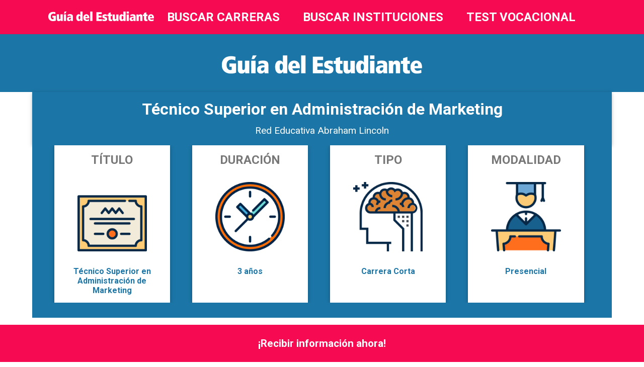

--- FILE ---
content_type: text/html; charset=UTF-8
request_url: https://www.estudios.com.ar/tecnico-superior-administracion-marketing-capital-federal-7372.html
body_size: 21797
content:
<!DOCTYPE HTML>
<html lang="es">
    <head>
        	<meta http-equiv="Content-Type" content="text/html; charset=UTF-8" />
	<meta name="keywords" content="estudiar, Técnico, Superior, en, Administración, de, Marketing, carreras, cursos, posgrados, buscador de carreras" />
	<meta name="description" content="Dónde estudiar la carrera de Técnico Superior en Administración de Marketing en Capital Federal, Red Educativa Abraham Lincoln" />
	<title>Estudiar Técnico Superior en Administración de Marketing en   (Red Educativa Abraham Lincoln), Capital Federal</title>
	<link rel="shortcut icon" href="https://www.estudios.com.ar/images/favicon.png" type="image/png" />
	<link rel="alternate" type="application/rss+xml" title="RSS RSS Feed" href="https://www.estudios.com.ar/feed.xml" />
	<link rel="stylesheet" href="https://www.estudios.com.ar/css/estilos-guiav2.css?v=6.0" type="text/css" />
	<script type="text/javascript" src="https://www.estudios.com.ar/js/jquery.tools.min.js"></script>
	<script type="text/javascript" src="https://www.estudios.com.ar/js/functions.js"></script>
	<script type="text/javascript" src="https://www.estudios.com.ar/js/admin/highcharts/highcharts.js"></script>
	<!--[if lt IE 9]>
	<script type="text/javascript" src="https://www.estudios.com.ar/js/h5.js"></script>
	<![endif]-->
        <meta name="viewport" content="width=device-width, initial-scale=1.0, user-scalable=no"> <!-- SETEOS COMPATIBILIDAD MOBILE-->
    <link rel="stylesheet" type="text/css" href="css/normalize.css">   
    <link rel="stylesheet" type="text/css" href="css/flexnav.css">   
    <link rel="stylesheet" type="text/css" href="css/animate.css"> 
    <script type="text/javascript" src="/js/flexnav/jquery.flexnav.min.js"></script>
    <script type="text/javascript" src="js/autocomplete/jquery.easy-autocomplete.min.js"></script>
    <link rel="stylesheet" type="text/css" href="css/autocomplete/easy-autocomplete.css">
    <link rel="stylesheet" type="text/css" href="css/autocomplete/easy-autocomplete.themes.css">  
    <link href="https://fonts.googleapis.com/css?family=Varela+Round" rel="stylesheet">
    <link href="https://fonts.googleapis.com/css?family=Roboto:400,700" rel="stylesheet">
            

                    <script type="text/javascript">

                var _gaq = _gaq || [];
                _gaq.push(['_setAccount', 'UA-37993161-1']);
                _gaq.push(['_trackPageview']);

                (function() {
                    var ga = document.createElement('script');
                    ga.type = 'text/javascript';
                    ga.async = true;
                    ga.src = ('https:' == document.location.protocol ? 'https://ssl' : 'http://www') + '.google-analytics.com/ga.js';
                    var s = document.getElementsByTagName('script')[0];
                    s.parentNode.insertBefore(ga, s);
                })();

            </script>

         <script type="text/javascript">
        $(document).ready(function(){
        $("#activador-avanzadas").click(function(){
    $("#advancedSearch").fadeIn (500);
$(".contenedor-opciones").hide (500);
}); 
}); 
    </script>


            
            <script type="text/javascript" charset="utf-8">

            </script>

            <script type="text/javascript">
                $(window).load(function() {
              $("body").removeClass("preload");
            });
            </script>
			<script async src="https://pagead2.googlesyndication.com/pagead/js/adsbygoogle.js?client=ca-pub-8284789713259017" crossorigin="anonymous"></script>
    </head>
    <body class="preload option animated fadeIn" >
<div id="fb-root"></div>
<script>(function(d, s, id) {
  var js, fjs = d.getElementsByTagName(s)[0];
  if (d.getElementById(id)) return;
  js = d.createElement(s); js.id = id;
  js.src = "//connect.facebook.net/es_LA/sdk.js#xfbml=1&version=v2.8&appId=148738392218835";
  fjs.parentNode.insertBefore(js, fjs);
}(document, 'script', 'facebook-jssdk'));</script>
                        



    <nav id="menu-principal-color" >
        <div id="menu-principal" >
                <a href="http://estudios.com.ar"><img class="logo-principal" src="images/institucionales/lazara-grupo-editor-logo.png"></a>
            <ul>
                <li><a href="estudiar.html">BUSCAR CARRERAS</a></li>
                <li><a href="instituciones.html">BUSCAR INSTITUCIONES</a></li>
                <li><a href="test-orientacion-vocacional">TEST VOCACIONAL</a></li>
            </ul>
    </nav>
    <!--                 <li><a href="novedades">BLOG</a></li> -->
                    
<!--

                <div id="footerRedes">

                        <ul><a  target="_blank" href="https://www.facebook.com/guiadelestudianteLazara">
                            <img src="images/ico/fb_icon_325x325.png"> </a> </ul>
                </div>


                <div class="fb-like" data-href="https://www.facebook.com/guiadelestudianteLazara" data-layout="button" data-action="like" data-size="small" data-show-faces="true" data-share="false"></div>
         
        </div> -->


    <nav id="menu-movil">

<div class="menu-button">GUÍA DEL ESTUDIANTE</div>
      <ul class="flexnav" data-breakpoint="800">
        <li><a href="estudiar.html">BUSCADOR DE CARRERAS</a></li>
        <li><a href="instituciones.html">BUSCADOR DE INSTITUCIONES</a></li>
         <li><a href="test-orientacion-vocacional">TEST VOCACIONAL</a></li>


      </ul>
    </nav>

        <noscript><div>Su explorador no ejecuta Javascript. Active Javascript para una correcta visualización de este sitio.</div></noscript>
<head> 

<link rel="canonical" href= "/tecnico-superior-administracion-marketing-capital-federal-7372.html" > 
 </head>
            <div id="color-header">
                <header id="home">
                        <img id="homeesp" src="images/institucionales/guia-del-estudiante-blanco.png">

             <div id="advancedSearch" >


            </div>

        </form>

                </div>

                </header>


<div id="contenedor-principal">

<section id="seccion-formulario">


<div id="infomovil" onclick="cierre()">

  <a href="#form-columna-unica">¡Recibir información ahora!</a>
</div>

        <div class="header-de-universidad"><h1>Técnico Superior en Administración de Marketing<br />

    <span id="nombre-de-universidad">   <a href="https://www.estudios.com.ar/red-educativa-abraham-lincoln.html"> Red Educativa Abraham Lincoln</a></span></h1>



</div>


    <ul class="listBlue carrera " style="float:right;position:relative;top:9px;margin-top:-10px;">

    </ul>
    <div>
        <ul class="listBasic">
          <div id="flex-columns">
           
           <div class="formularios-2col">                
                <li>
                    <span class="features-carrera">TÍTULO</span>
                    <img src="images/ico/formularios/titulo.png">
                    <span class="features-especificas-carrera">Técnico Superior en Administración de Marketing</span>                    
                </li>   

                <li>                                     
                </li> 
            </div>  

            <div class="formularios-2col">
                <li>
                    <span class="features-carrera">DURACIÓN</span>
                    <img src="images/ico/formularios/duracion.png">
                    <span class="features-especificas-carrera">  3 años</span>
                </li>  
                
 
            </div>



            <div class="formularios-2col">
                            <li>
                            <span class="features-carrera">TIPO</span>

                 <img src="images/ico/formularios/nivel.png">
                           
                            <span class="features-especificas-carrera"> Carrera Corta</span></li>
                
            </div>
            <div class="formularios-2col">              
            <li>
            <span class="features-carrera">MODALIDAD</span>
                <img src="images/ico/formularios/modalidad.png">

         <span class="features-especificas-carrera">  Presencial</span></li></div>

         </div>


        </ul>



    </div>



    <div>



        <section id="mapa-institucion">
        
            <div>
            <h2 >Dónde estudiar Técnico Superior en Administración de Marketing</h2>
            <h3>Ubicación de la sede</h3>
                   

            <div id="map_canvas" >
            </div>






                                    <div class="listadoopcionalinst" style=";">
                <h7>Red Educativa Abraham Lincoln</h7><div></br>
              <!-- PARA PONER DATOS ADICIONALES  <h7>Tucumán 2038</h7> -->
 
                    
            </div>
                    </div>
   
        </section>

    </div>


        

        <form id="formContact" class="formBasic" action="https://www.estudios.com.ar/tecnico-superior-administracion-marketing-capital-federal-7372.html" method="post">

                <header>
               <h2>¡Recibí ya mismo toda la información y ahorrá tiempo!</h2>
               <h3>Plan de Estudios, Orientación, Aranceles, Requisitos de inscripción, Fechas, Acerca de la Carrera y Bonificaciones</h3>
               </header>

               <div id="form-columna-unica">

                    <label>Nombre y Apellido </label></br>
                    <input  type="text" id="nombre" name="nombre" class="stored"  required />
                    <span class="formError" id="nombreError"></span>
             

                <div>
                    <label>Email </label></br>
                    <input type="text" id="email" name="email" class="stored" required />
                    <span class="formError" id="emailError"></span>
                </div>
                <div>
                    <label>Teléfono / Celular </label></br>
                    <input type="text" id="telefono" name="telefono" class="stored" required />
                    <span class="formError" id="telefonoError"></span>
                </div>
                <div>
                    <label>Lugar de Residencia </label></br>
                        <select type="text" name="ciudad" class="stored" id="provincia_id" required >
                                             <span class="formError" id="ciudadError"></span>
                          <option value="">Seleccione</option>
                          <option value="Capital Federal">Capital Federal</option>
                          <option value="Buenos Aires">Buenos Aires</option>
                          <option value="Catamarca">Catamarca</option>
                          <option value="Chaco">Chaco</option>
                          <option value="Chubut">Chubut</option>
                          <option value="Cordoba">Córdoba</option>
                          <option value="Corrientes">Corrientes</option>
                          <option value="Entre Rios">Entre Ríos</option>
                          <option value="Formosa">Formosa</option>
                          <option value="Jujuy">Jujuy</option>
                          <option value="La Pampa">La Pampa</option>
                          <option value="La Rioja">La Rioja</option>
                          <option value="Mendoza">Mendoza</option>
                          <option value="Misiones">Misiones</option>
                          <option value="Neuquen">Neuquén</option>
                          <option value="Rio Negro">Río Negro</option>
                          <option value="Salta">Salta</option>
                          <option value="San Juan">San Juan</option>
                          <option value="San Luis">San Luis</option>
                          <option value="Santa Cruz">Santa Cruz</option>
                          <option value="Santa Fe">Santa Fe</option>
                          <option value="Santiago del Estero">Santiago del Estero</option>
                          <option value="Tierra del Fuego">Tierra del Fuego</option>
                          <option value="Tucuman">Tucumán</option>


                        </select>

                <div id="zona-dinamica">
                    <label>Zona </label></br>
                       <select type="text" id="zona" name="zona" class="stored" >
                    <span class="formError" id="zonaError"></span>
                          <option value="">Seleccione</option>
                          <option value="GBA Norte">GBA Norte</option>
                          <option value="GBA Sur">GBA Sur</option>
                          <option value="GBA Oeste">GBA Oeste</option>
                          <option value="La Plata">La Plata</option>
                          <option value="Costa Atlántica">Costa Atlántica</option>
                          <option value="Interior">Interior</option>
</select>
                </div>


                <div>

                                </div></div>

                <div>  
                    <label>Carrera seleccionada </label></br>
                    <input type="text" name="carreraseleccionada" value="Técnico Superior en Administración de Marketing" readonly />
                </div>


                    <label id="aceptar">¿Tenés alguna duda particular?</label></br>
                    <textarea name="consulta" id="consulta" placeholder="(Opcional)"></textarea>
                    <!--
                    <label>Desea solicitar</label></br>
                    <div class="seleccion-de-opciones-formulario">    

                    <div class="opc-particular"><input type="radio" name="info2"  id="info" >  Información de carrera </div>
                    <div class="opc-particular"><input type="radio" name="info2"  id="arancel" >  Aranceles </br></div>
                    <div class="opc-particular"><input type="radio" name="info2"  id="inscripcion" >  Fechas de inscripción </div>
                    <div class="opc-particular"><input type="radio" name="info2"  id="orientacion" >  Orientación </br></div>
                    <div class="opc-particular"><input type="radio" name="info2" value="add text" id="todo"  >  Todo </br></div>


              </div>   -->  </br>



</div>


                <div class="boton-de-envio">
                    <input type="submit" class="btn" value="Recibir información ya" id="formContactSubmit" />
                </div>    

                              <label><a class="politicas" href="politica_de_privacidad" target="_blank">Política de privacidad</a> </label>
            
</br>
<script async src="//pagead2.googlesyndication.com/pagead/js/adsbygoogle.js"></script>
<!-- Anuncios en formularios de contacto de carreras -->
<ins class="adsbygoogle"
     style="display:block"
     data-ad-client="ca-pub-4005300545333218"
     data-ad-slot="3420764484"
     data-ad-format="auto"></ins>
<script>
(adsbygoogle = window.adsbygoogle || []).push({});
</script>

</div>   

                </div>





                </form>
             


</section>
<script type="text/javascript">
     $("#tabsCareer").tabs("#panelsCareer > div", {
         effect: 'fade'
     });
     
               $('#tabStatistic').click(function() {
         if (!$('#panelStatistic').find('iframe').length) {
            $('#panelStatistic').html('<iframe width="100%" height="500" frameborder="no" src="/informacion-estadistica-marketing.html?include=true"></iframe>');
         }
     });
     $('#tabDemand').click(function() {
        if (!$('#panelDemand').find('iframe').length) {
            $('#panelDemand').html('<iframe width="100%" height="500" frameborder="no" src="/demanda-laboral-provincias-marketing.html?include=true"></iframe> ');
        }
     });
     
     $('#formContact').submit(function(e) {
        e.preventDefault();

        $('#formContactSubmit').attr('disabled', 'disabled');
        $('#formContactLoading').fadeIn('fast');
        $('#formContact .formError').html('');
        $.ajax({
            url: $('#formContact').attr('action'),
            data: $('#formContact').serialize(),
            type: 'POST',
            dataType: 'json',
            success: function(rsp) {
                $('#formContactLoading').fadeOut('fast');
                if (rsp != null) {
                    if(rsp.result == 'invalid') {
                        $('#formContactSubmit').removeAttr('disabled');
                        for (ms in rsp.msg) {
                            $('#' + ms + 'Error').text(rsp.msg[ms]);
                        }
                        return;
                    } else if(rsp.result == 'success') {
                        $('#formContact').slideUp(250, function() {
                        $('#formContact').html('<div style="color:white;text-align:center;font-weight:bolder;padding:15px;">Recibimos tu consulta y la enviamos a la institución correspondiente quien se encargará de responderla.</div>   ')





                                            .slideDown();
                        });
                        return;
                    }
                }

                $('#formContact').slideUp(250, function() {
                    $('#formContact').html('<div style="color:white;text-align:center;font-weight:bolder;padding:15px;">Hubo un error en el sistema, por favor vuelva a intentarlo más tarde. </div>  ')
                                    .slideDown();
                });
            }
        });
     });
     $('#formContactSubmit').removeAttr('disabled');
     

    
</script>
<script src="https://maps.googleapis.com/maps/api/js?v=3.exp&sensor=false"></script>
<script type="text/javascript">
                    
    var address = 'Tucumán 2038, Capital Federal, Argentina';
    var map;
    function initialize() {
        var geocoder = new google.maps.Geocoder();
        geocoder.geocode({ 'address': address }, function(results, status) {
            if (status != google.maps.GeocoderStatus.OK) {
                $('#map_canvas').hide();
                return;
            }
            var loc = results[0].geometry.location;

            var mapOptions = {
                zoom: 15,
                center: loc,
                mapTypeId: google.maps.MapTypeId.ROADMAP
            };
            map = new google.maps.Map(document.getElementById('map_canvas'),
            mapOptions);

            var marker = new google.maps.Marker({
                position: loc,
                map: map
            });
        });
        return;
    }

    google.maps.event.addDomListener(window, 'load', initialize);
    
   

</script>


<script type="text/javascript">
  $(document).ready(function () {
      function init() {
          if (localStorage["nombre"]) {
              $('#nombre').val(localStorage["nombre"]);
          }
          if (localStorage["email"]) {
              $('#email').val(localStorage["email"]);
          }
          if (localStorage["telefono"]) {
              $('#telefono').val(localStorage["telefono"]);
          }
    if(localStorage.getItem('todoData')){
        $('#provincia_id').val(localStorage.getItem('todoData'));
    }
    if(localStorage.getItem('todoData2')){
        $('#zona').val(localStorage.getItem('todoData2'));
    }

      }
      init();
  });

  $('.stored').keyup(function () {
      localStorage[$(this).attr('name')] = $(this).val();
  });

    $('#provincia_id').change(function() {
        localStorage.setItem('todoData', this.value);
    });
    $('#zona').change(function() {
        localStorage.setItem('todoData2', this.value);
    });

</script>


<script type="text/javascript">
  function cierre()
  {
      document.getElementById("infomovil").style.display="none"; 

  }
</script>

<script type="text/javascript">
        $('#provincia_id').change(function() {
        if ($(this).val() === 'Buenos Aires') {
            $('#zona-dinamica').show();
        } else {
            $('#zona-dinamica').hide();
        }
    });
    $('#pais').change();
</script>
</div>

        <footer>
         <img src="/images/institucionales/guia-del-estudiante-blanco.png">
         <p>¡Seguinos en nuestras redes sociales!</p>


<div class="fb-page" data-href="https://www.facebook.com/guiadelestudianteLazara" data-small-header="true" data-adapt-container-width="true" data-hide-cover="false" data-show-facepile="true"><blockquote cite="https://www.facebook.com/guiadelestudianteLazara" class="fb-xfbml-parse-ignore"><a href="https://www.facebook.com/guiadelestudianteLazara">Guía del Estudiante - Lázara Grupo Editor</a></blockquote></div> 


</br></br>
            <span class="vcard" >
                <span class="fn n"><span class="given-name">Guía del Estudiante&reg;</span>
                 - </span>Lázara Grupo Editor S.A. - info@guiadelestudiante.com.ar - Todos los Derechos Reservados. <br/>
                <span class="tel"><span class="adr"><span class="street-address">Pringles 160</span> <span class="postal-code">(CP 1183)</span> - <span class="locality">Capital Federal</span> - <span class="region">Buenos Aires</span> - <span class="country-name">Argentina</span></span>
         <a id="textoblanco" href="acceso_instituciones"><ul id="destacado">CONTRATAR PUBLICIDAD / PUBLICAR CARRERAS</ul></a>


                                <p><a href="politica_de_privacidad" style="color:white !important">Política de Privacidad</a></p>



            </span>
        </footer>
                <script>
            $(".flexnav").flexNav();
        </script>  

     


    </body>
</html>

--- FILE ---
content_type: text/html; charset=utf-8
request_url: https://www.google.com/recaptcha/api2/aframe
body_size: 265
content:
<!DOCTYPE HTML><html><head><meta http-equiv="content-type" content="text/html; charset=UTF-8"></head><body><script nonce="b11cOrMjfodQ_2nB-dbAqA">/** Anti-fraud and anti-abuse applications only. See google.com/recaptcha */ try{var clients={'sodar':'https://pagead2.googlesyndication.com/pagead/sodar?'};window.addEventListener("message",function(a){try{if(a.source===window.parent){var b=JSON.parse(a.data);var c=clients[b['id']];if(c){var d=document.createElement('img');d.src=c+b['params']+'&rc='+(localStorage.getItem("rc::a")?sessionStorage.getItem("rc::b"):"");window.document.body.appendChild(d);sessionStorage.setItem("rc::e",parseInt(sessionStorage.getItem("rc::e")||0)+1);localStorage.setItem("rc::h",'1769141781342');}}}catch(b){}});window.parent.postMessage("_grecaptcha_ready", "*");}catch(b){}</script></body></html>